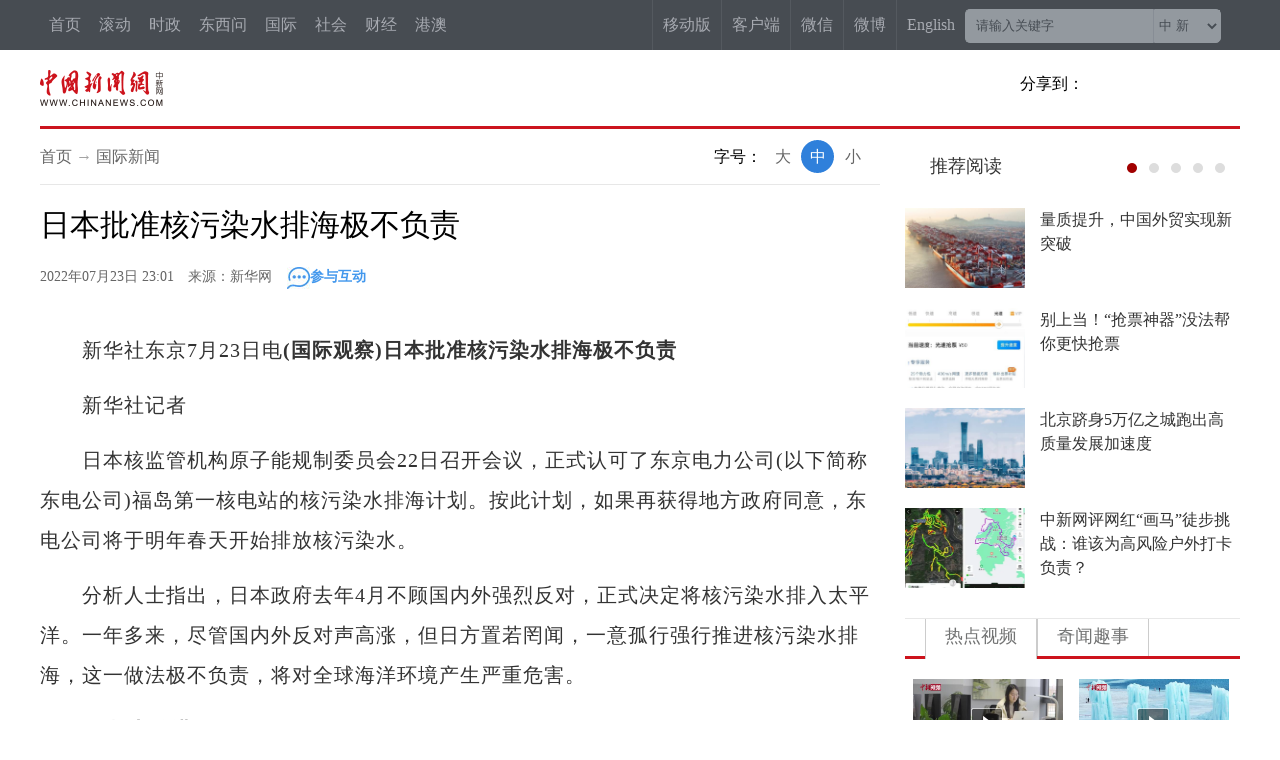

--- FILE ---
content_type: text/html
request_url: https://www.chinanews.com.cn/gj/2022/07-23/9810579.shtml
body_size: 19392
content:
<!DOCTYPE html>
<html lang="zh-CN">
<head>
    <meta charset="UTF-8"/>
        <!--[4,8,9810579] published at 2022-07-23 23:01:10 from #10 by system,designer:liuxin  maker:limin-->
    <meta name="author" content="chinanews" />
    <meta name="copyright" content="www.chinanews.com.cn,版权所有" />
    <meta name="keywords" content="核污染,日本政府,东电,福岛,海中" />
    <meta name="description" content="日本全国渔业协会联合会日前在东京召开大会，一致通过“重申坚决反对福岛核污染水排放入海立场”的特别决议。中国外交部22日重申，福岛核污染水处置关乎全球海洋环境和环太平洋国家公众健康，绝不是日本一家的私事。" />
    <META http-equiv="X-UA-Compatible" content="IE=edge" />

    <base target="_blank"/>
    <title>日本批准核污染水排海极不负责-中新网</title>
    <!--pc和手机适配代码开始-->
<script>	
newwapurl="wap/detail/zw";
isForApp="n";
</script>

<script>
document.write('<scr'+'ipt src="/part/utf8pro/21/2020/1202/38zw_utf8.js?t='+new Date().getFullYear()+'_'+ new Date().getMonth()+'"></scr'+'ipt>');
</script>
<!--pc和手机适配代码结束-->
    <link href="/m/part/cns_public/101/main.css?v=1.0" rel="stylesheet" type="text/css" />
    <link rel="stylesheet" href="/test/fabu/2019-05-20/1293/share.min.css">
    <link rel="stylesheet" type="text/css" href="//i6.chinanews.com.cn/js/sou/jquery.autocomplete.css"/>

<meta http-equiv="X-UA-Compatible" content="IE=EmulateIE7" />
</head>
<body>
    <!--表情字段开始-->
    <input id="newsid" type="hidden"  name="newsid"  value="4_8_9810579"/>
    <input id="newsurl" type="hidden" name="newsurl" value="/gj/2022/07-23/9810579.shtml"/>
    <input id="newsdate" type="hidden" name="newsdate" value="2022-07-23"/>
    <input id="newstime" name="newstime" type="hidden" value="23:01:09"/>
    <input id="newstitle" name="newstitle" type="hidden" value='日本批准核污染水排海极不负责'/>
    <input id="newstype" name="newstype" type="hidden" value='gj'/>
    <input id="moodtotal" name="moodtotal" type="hidden" value='0'/>
    <input id="bbstotal" name="bbstotal" type="hidden" value='0'/>
    <input id="creator" name="creator" type="hidden" value='fangjialiang' />
    <input id="editorname" name ="editorname" type="hidden" value='房家梁' />
    <!--表情字段结束-->
    <!--top nav and search start-->
    <div class="clear"></div>
<!--nav-->
<div id="navbar">
<div class="left">
<div class="topnav1">
 <a href="/">首页</a>
 <a href="/scroll-news/news1.html">滚动</a>
 <a href="/china/">时政</a>
 <a href="/dxw/">东西问</a>
 <a href="/world/">国际</a>
 <a href="/society/">社会</a>
  <a href="/finance/" >财经</a>
  <a href="//channel.chinanews.com/u/dwq-ga.shtml">港澳</a>

   <div class="more">
<div class="topnav2">
<a href="//channel.chinanews.com/cns/cl/cj-fortune.shtml">金融</a>
<a href="//channel.chinanews.com/u/gn-la.shtml" >台湾</a>
<a href="/huaren/">华人</a>
<a href="/wy/">文娱</a>
<a href="/sports/index.shtml">体育</a>
<a href="//www.ecns.cn/">English</a>
<a href="//www.chinaqw.com/">侨网</a>
<a href="/shipin/">视频</a>
   <a href="//www.jwview.com/">经纬</a>
<a href="/gsztc/">国是</a>
<a href="/photo/">图片</a>
 <a href="/live.shtml">直播</a>
 <a href="/theory/">理论</a>
<a href="/life/">生活</a>
  <a href="//channel.chinanews.com/cns/cl/cj-auto.shtml">汽车</a>
<a href="/allspecial/index.shtml">专题</a>
 <a href="//m.chinanews.com/">新媒体</a>

</div>
   </div>
</div>
  <div class="clear"></div>
</div>
<!--搜索及右侧导航-->
<div class="right">
        <div class="searchinput right nav-title">
            <input type="text" value="请输入关键字" onClick="this.value='',this.style.color='#000'" name="q" id="q"  class="search_input" onKeyDown="return quickQueryCust(event)">
            <div class="search_listbox"> 
                <div class="dii7" id="id7">
                    <div  class="select_border">
                        <div class="select_container">
                            <select id="s0" name="s0"  class="selectnews"> 
                                <option value="cns">中 新</option> 
                                <option value="baidu">百 度</option> 
                            </select> 
                        </div>
                    </div>
                </div>      
            </div>
            <a  class="search_a" onClick="submitFun()"></a>
            <div class="clear"></div>
        </div>
        <div class="navright">
            <a href="/m/home/" class="nav-title">移动版</a>
            <a href="/app/chinanews/index.shtml" class="nav-title">客户端</a>
            <a href="/cns2012.shtml" class="nav-title">微信</a>          
            <div class="nav-title weibo">微博
                <div id="navshow_div">
                    <ul class="index-nav-select-list clearfix">
                        <li><a href="http://weibo.com/chinanewsv"><span>中新网<em >新浪</em>法人微博</span></a></li>             
                        <li><a href="http://weibo.com/u/3604378011"><span>中新社<em >新浪</em>法人微博</span></a></li>
                    </ul>
                </div>
            </div>
            <a class="nav-title" href="http://www.ecns.cn/">English</a>  
        </div>
    </div>
    <div class="clear"></div>
</div>
    <!--top nav and search end-->
    <div class="komg6" style="height:50px;"></div>
    <!--logo上方顶通（1200*100）广告start-->
    <div class="divnew" id="dingtong" style="margin-bottom:0;">

<!--<meta name="chinanews_site_verification" content="f1a5b7962334b0a760bdf8c8ea7c8d74"/>-->
<!--4,175,628 published at 2025-10-01 10:47:39 by 947--></div>
    <!--logo上方顶通（1200*100）广告end-->

    <div class="divnew background-whtie" id="qizhi_div1200" >
        <div id="logo" style="margin-top:20px;"><a href="/"><img src="/fileftp/2020/03/2020-03-11/U719P4T47D46411F24532DT20200311090628.png" width="123" alt="中国新闻网"></a></div>
       <div id="share-2" class="share" style="margin-top:15px;margin-bottom:0;">分享到：</div>
        <!--<div class="" id="ldrnav">
            <div id="nav"><a href="/">首页</a> → <a href="/china.shtml">国内新闻</a> </div>
            <div class="right">
              <div id="share-4" class="share">分享到：</div>
              <div id="zihao" >
                <div>字号：</div>
                <a javascript:void(0);  id="txt_x1">小</a> <a  javascript:void(0); id="txt_z1" class="on">中</a> <a javascript:void(0);  id="txt_d1">大</a> </div>
        <div class="clear"></div>
        </div>
        </div>-->
        <div class="clear"></div>
        <div class="linered"></div>
    </div>
<!--旗帜广告end-->
<!--nav_start-->

<div id="second-title">
<div class="divnew">
    <div id="logo" style="margin-top:11px;height:40px;"><a href="/"><img src="/fileftp/2020/03/2020-03-11/U719P4T47D46411F24532DT20200311090628.png" width="124" alt="中国新闻网"></a></div>
        <div class="left">          
            <h1>
              日本批准核污染水排海极不负责
            </h1>
        </div>
      <div id="share-3" class="share">分享到：</div>
    </div>
    <div class="clear"></div>
</div>

<div id="con">
  <div class="con_left">
        <div id="nav_div">
            <div id="nav"><a href="/">首页</a> → <a href="/world.shtml">国际新闻</a> </div>
            <div class="right">
                <div id="zihao" style="border-right:none;">
                    <div>字号：</div>
                    <a javascript:void(0);  id="txt_x">小</a> <a  javascript:void(0); id="txt_z" class="on">中</a> <a javascript:void(0);  id="txt_d">大</a> 
                </div>
                <div class="clear"></div>
            </div>
        </div>
	  <div class="content" id="cont_1_1_2">
      <!--页眉（840*60） start-->
      <div id="ad_ym">
</div>
      <!--页眉（840*60） end-->
      <h1 style="display:block; position:relative; clear:both">日本批准核污染水排海极不负责</h1>
      <div id="BaiduSpider" style="display:none">
          <span id="pubtime_baidu">2022-07-23 23:01:09</span>
          <span id="source_baidu">来源：<a href="http://www.news.cn/2022-07/23/c_1128858154.htm" target="_blank">新华网</a></span>
          <span id="author_baidu">作者：房家梁</span>
          <span id="editor_baidu">责任编辑：房家梁</span>
      </div>
      <div class="left-time" style="clear:both;">
        <div class="left-t">2022年07月23日 23:01　来源：新华网<a href="#zw_cyhd" target="_self"><img src="/fileftp/2019/08/2019-08-19/U719P4T47D44991F24534DT20190819170959.jpg" alt="参与互动"/>参与互动</a></div>
      </div>
      <!--图片搜索/视频搜索start-->
	    <div id="tupian_div"><!--视频搜索start--><!--视频搜索end--></div>
      <!--图片搜索/视频搜索end-->
      <!--图片start-->

      <!--图片end-->
      <!--正文start-->
      <div class="left_zw"> <p>　　新华社东京7月23日电<strong>(国际观察)日本批准核污染水排海极不负责</strong></p><p>　　新华社记者</p><p>　　日本核监管机构原子能规制委员会22日召开会议，正式认可了东京电力公司(以下简称东电公司)福岛第一核电站的核污染水排海计划。按此计划，如果再获得地方政府同意，东电公司将于明年春天开始排放核污染水。</p><p>　　分析人士指出，日本政府去年4月不顾国内外强烈反对，正式决定将核污染水排入太平洋。一年多来，尽管国内外反对声高涨，但日方置若罔闻，一意孤行强行推进核污染水排海，这一做法极不负责，将对全球海洋环境产生严重危害。<table border=0 cellspacing=0 cellpadding=0 align=left class="adInContent"><tr><td><!--画中画广告start--><a href="https://mp.weixin.qq.com/s/_0QeyHb9CjC1GzslqmF2PQ?scene=1" target="_blank"><img src="/ad2008/U435P4T175D633F27513DT20260120090148.jpg" width="370" height="280"/></a>

<!--<meta name="chinanews_site_verification" content="101f7124f81e0aa0b5ebf7cc5b14602f"/>-->
<!--4,175,633 published at 2026-01-20 09:01:48 by 435--><!--画中画广告end--></td></tr></table></p><p>　　<strong>极力推进</strong></p><p>　　今年4月，日本原子能规制委员会无视国内国际的反对和质疑，“大致同意”东电公司的排放计划，形成“审查书”草案。该委员会5月对“审查书”草案进行确认后称草案“没有问题”，进入公开征集意见环节。</p><p>　　据报道，公开征集到的1200多份意见中有670份是技术层面的意见，其中包括对核污染水浓度测定和设备抗震方面的担心等。尽管如此，原子能规制委员会22日对征集到的意见进行讨论后仍表示东电公司的应对“妥当”，对其核污染水排海计划予以认可。</p><p>　　2011年3月福岛核事故发生后，为持续冷却堆芯熔毁的核反应堆，产生了大量核污染水。东电公司在福岛第一核电站准备了约1000个储存核污染水的储水罐。随着储水罐可用容量越来越少，日本政府去年4月召开内阁会议，正式决定将这些核污染水过滤并稀释后排入大海。</p><p>　　分析人士指出，虽然排放计划名义上是东电公司制定的，但实际上这一计划离开日本政府的参与和支持是无法完成的。</p><p>　　据日本媒体报道，除了推动排放计划审批外，日方还在加紧推进排海管道建设。今年4月底，东电公司启动核污染水排放海底隧道排水口的施工，目标是2023年4月完成相关工程。</p><p>　　<strong>信口雌黄</strong></p><p>　　各方目前普遍关切日本排放核污染水将对海洋环境和太平洋沿岸国家民众健康等造成的影响，同时就核污染水排海方案的正当性、日方数据的可靠性、净化装置的有效性、环境影响的可控性等方面提出疑问。国际原子能机构总干事格罗西去年在接受采访时指出，日本向太平洋排放的核废水不应对环境造成损害。</p><p>　　国际原子能机构成立技术工作组两次赴日实地考察评估，迄今未就日方的排海方案得出结论性意见，同时还提出诸多澄清要求和改进意见。中国和俄罗斯向日方提出了联合技术问题单，也仍未得到日方反馈。前不久，太平洋岛国论坛领导人会议和外长会议也就相关问题表达了严重关切。</p><p>　　对此，日方不仅刻意回避这些疑问，还信口雌黄，极力掩饰淡化危害。日方声称，福岛核污染水在排放入海之前，要经过“多核素去除设备”(ALPS)过滤，去除60多种放射性物质。该设备难以去除的氚，将被稀释到远低于日本国家标准的浓度后排入海中。日方还混淆概念，将核污染水与废水混为一谈，称全世界核电站排放的废水都含有氚，稀释后排放入海是安全的。</p><p>　　实际上，福岛核污染水并非核电站正常运营过程中排放的含氚废水，其中所含放射性物质成分极其复杂，能否有效清除令人怀疑。鉴于日本政府和东电公司在福岛核事故处理方面有多次不诚实记录，他们的说辞难以让人信服。</p><p>　　日本媒体曾查出福岛核污染水中除氚以外还有多种放射性物质超标，东电公司也承认，经ALPS处理的核污染水有70%以上不符合排放标准，需要再次过滤。</p><p>　　<strong>强烈反对</strong></p><p>　　对于日方的核污染水排海计划，日本国内和国际社会一直都有大量质疑反对之声。日原子能规制委员会22日的表态再次引发严重关切，各方敦促日方撤销将核污染水排海的错误决定。</p><p>　　来自东京、千叶和福岛等地的民众当日举行抗议活动。参与活动的民众表示，原子能规制委员会的决定关系福岛未来、关系海洋环境，但如此重要的决定竟然没有充分告知日本民众就仓促决定，十分不负责任。还有民众表示，坚决反对将核污染水排放入海，日本不能再污染海洋、污染地球了。</p><p>　　日本全国渔业协会联合会日前在东京召开大会，一致通过“重申坚决反对福岛核污染水排放入海立场”的特别决议。这是该团体第三次通过决议反对福岛核污染水排海。</p><p>　　日方不负责任的做法引发邻国强烈反对。韩国政府22日表示，对日方核监管机构批准排污入海的做法感到忧虑，并将采取应对措施。同时，韩国还将就此加强与国际原子能机构合作，加强对国内海洋环境辐射的检测工作。</p><p>　　中国外交部22日重申，福岛核污染水处置关乎全球海洋环境和环太平洋国家公众健康，绝不是日本一家的私事。中方再次敦促日方，切实履行应尽的国际义务，以科学、公开、透明、安全的方式处置核污染水，停止强推排海方案。中国外交部强调，在与利益攸关方和相关国际机构充分协商并达成一致之前，日方不得擅自启动核污染水排海。如果日方执意将自身私利凌驾于国际公共利益之上，执意要迈出危险的一步，必将为自己不负责任的行为付出代价，留下历史污点。<div class="adEditor"><!--编辑姓名start--><div class="left_name right"> <span>【编辑:房家梁】 </span></div><!--编辑姓名end--></div><div id="function_code_page"></div>
      </div> 
      <div class="clear"></div>
      <!--</div>-->
      <!--正文end-->
      <!--channel start-->
      <div class='channel'><a href="/world/index.shtml">更多精彩内容请进入国际频道</a></div>
      <!--channel end-->
      <!--app客户端入口开始
      #include virtual="/ad2008/638.html"
      app客户端入口结束-->
	    <!--头部固定导航结束位置 start-->
      <div class="div840" style="width:600px; margin:0 auto">
        <div id="secondend"></div>
        <div class="clear"></div>
      </div>
      <!--头部固定导航结束位置 end-->
      <!--相关新闻开始start-->

      <!--相关新闻结束end-->
      <!--新闻精选上方广告start-->
      <div class="ad_recommended_top">
      

      </div>
      <!--新闻精选上方广告start-->
      <!--频道新闻精选开始-->
      <div class="div840 border-top-solid1 margin-top20" id="jxxw">
      <div>
        <h4 class='newsRecommendTitle'>国际新闻精选：</h4>
        <ul class="news_list_ul" id="changelist">
          <!--[4,574,2] published at 2026-01-21 22:52:24 from #10 by system -->                <li><div class="bigpic_list"><div class="intermoren_box"><div class="intermoren_left"><a href="//www.chinanews.com.cn/gj/2026/01-21/10555913.shtml" target="_blank"><img src="/gj/2026/01-21/U1047P4T8D10555913F19930DT20260121103511.jpg"></a></div><div class="intermoren_right">
		<div class="news_title"><em><a href="//www.chinanews.com.cn/gj/2026/01-21/10555913.shtml" target="_blank">法国南部部分地区因极端暴雨面临严重洪涝灾害</a></em></div>
		<div class="news_source"><div class="left">2026年01月21日 10:33:19</div></div></div></div></div></li>
                <li><div class="bigpic_list"><div class="intermoren_box"><div class="intermoren_left"><a href="//www.chinanews.com.cn/gj/2026/01-21/10555809.shtml" target="_blank"><img src="/gj/2026/01-21/U1047P4T8D10555809F19930DT20260121102737.jpg"></a></div><div class="intermoren_right">
		<div class="news_title"><em><a href="//www.chinanews.com.cn/gj/2026/01-21/10555809.shtml" target="_blank">联合国秘书长强烈谴责以色列拆除近东救济工程处办公地</a></em></div>
		<div class="news_source"><div class="left">2026年01月21日 10:27:30</div></div></div></div></div></li>
                <li><div class="bigpic_list"><div class="intermoren_box"><div class="intermoren_left"><a href="//www.chinanews.com.cn/gj/2026/01-20/10555338.shtml" target="_blank"><img src="/gj/2026/01-20/U1090P4T8D10555338F19930DT20260120140103.jpg"></a></div><div class="intermoren_right">
		<div class="news_title"><em><a href="//www.chinanews.com.cn/gj/2026/01-20/10555338.shtml" target="_blank">金正恩罢免朝鲜内阁副总理杨胜虎</a></em></div>
		<div class="news_source"><div class="left">2026年01月20日 14:00:57</div></div></div></div></div></li>
                <li><div class="bigpic_list"><div class="intermoren_box"><div class="intermoren_left"><a href="//www.chinanews.com.cn/gj/2026/01-20/10555066.shtml" target="_blank"><img src="/gj/2026/01-20/U1090P4T8D10555066F19930DT20260120080258.jpg"></a></div><div class="intermoren_right">
		<div class="news_title"><em><a href="//www.chinanews.com.cn/gj/2026/01-20/10555066.shtml" target="_blank">特朗普：将“百分之百”兑现加征关税的威胁</a></em></div>
		<div class="news_source"><div class="left">2026年01月20日 08:02:58</div></div></div></div></div></li>
                <li><div class="bigpic_list"><div class="intermoren_box"><div class="intermoren_left"><a href="//www.chinanews.com.cn/gj/2026/01-20/10555056.shtml" target="_blank"><img src="/gj/2026/01-20/U1090P4T8D10555056F19930DT20260120073600.jpg"></a></div><div class="intermoren_right">
		<div class="news_title"><em><a href="//www.chinanews.com.cn/gj/2026/01-20/10555056.shtml" target="_blank">丹麦增派驻军之际，美国宣布向格陵兰岛基地派遣军机</a></em></div>
		<div class="news_source"><div class="left">2026年01月20日 07:36:00</div></div></div></div></div></li>
                <li><div class="bigpic_list"><div class="intermoren_box"><div class="intermoren_left"><a href="//www.chinanews.com.cn/gj/2026/01-16/10553271.shtml" target="_blank"><img src="/gj/2026/01-16/U873P4T8D10553271F19930DT20260116164604.jpg"></a></div><div class="intermoren_right">
		<div class="news_title"><em><a href="//www.chinanews.com.cn/gj/2026/01-16/10553271.shtml" target="_blank">涉妨害执行拘留案一审被判5年，尹锡悦方称将提起上诉</a></em></div>
		<div class="news_source"><div class="left">2026年01月16日 16:46:04</div></div></div></div></div></li>
                <li><div class="bigpic_list"><div class="intermoren_box"><div class="intermoren_left"><a href="//www.chinanews.com.cn/gj/2026/01-16/10553180.shtml" target="_blank"><img src="/gj/2026/01-16/U873P4T8D10553180F19930DT20260116153211.jpg"></a></div><div class="intermoren_right">
		<div class="news_title"><em><a href="//www.chinanews.com.cn/gj/2026/01-16/10553180.shtml" target="_blank">民调称多数美民众反对美国试图控制格陵兰岛或干预他国</a></em></div>
		<div class="news_source"><div class="left">2026年01月16日 15:39:45</div></div></div></div></div></li>
                <li><div class="bigpic_list"><div class="intermoren_box"><div class="intermoren_left"><a href="//www.chinanews.com.cn/gj/2026/01-16/10552905.shtml" target="_blank"><img src="/gj/2026/01-16/U873P4T8D10552905F19930DT20260116100128.jpg"></a></div><div class="intermoren_right">
		<div class="news_title"><em><a href="//www.chinanews.com.cn/gj/2026/01-16/10552905.shtml" target="_blank">白宫称继续就获得格陵兰岛进行技术性会谈 丹麦反驳</a></em></div>
		<div class="news_source"><div class="left">2026年01月16日 10:27:34</div></div></div></div></div></li>
                <li><div class="bigpic_list"><div class="intermoren_box"><div class="intermoren_left"><a href="//www.chinanews.com.cn/gj/2026/01-16/10552782.shtml" target="_blank"><img src="/gj/2026/01-16/U1047P4T8D10552782F19930DT20260116070833.jpeg"></a></div><div class="intermoren_right">
		<div class="news_title"><em><a href="//www.chinanews.com.cn/gj/2026/01-16/10552782.shtml" target="_blank">外媒：美国在加勒比海扣押又一艘油轮</a></em></div>
		<div class="news_source"><div class="left">2026年01月16日 07:08:33</div></div></div></div></div></li>
                <li><div class="bigpic_list"><div class="intermoren_box"><div class="intermoren_left"><a href="//www.chinanews.com.cn/gj/2026/01-15/10552168.shtml" target="_blank"><img src="/gj/2026/01-15/U1090P4T8D10552168F19930DT20260115103143.jpg"></a></div><div class="intermoren_right">
		<div class="news_title"><em><a href="//www.chinanews.com.cn/gj/2026/01-15/10552168.shtml" target="_blank">哥伦比亚总统：将于2月赴美与特朗普会面</a></em></div>
		<div class="news_source"><div class="left">2026年01月15日 11:04:59</div></div></div></div></div></li>

<!--<meta name="chinanews_site_verification" content="cd53fa0ecacdc2518ddc7dee378363e1"/>-->
<!--4,574,2 published at 2026-01-21 22:52:24 by 0-->
        </ul>
          <div class="page_bar_bg"><a><span class="page_bar"></span></a></div></div>
      </div>

        <div class="clear"></div>
        <!--[4,322,107] published at 2019-04-08 23:14:51 from #10 by 赵谦--> 
<!--360笑话频道合作s-->
        <div class="right_pha1 TabContent" id="sh_qihoo_xiaohua"></div>
<script charset="UTF-8">
  //取360的JSONP数据并显示

   var reg2 = /f=360/;
		 var reg2_qihoo= /qihoo.com/;
		 var reg2_360=/360.cn/;
		 var reg2_so=/so.com/;
		 //alert(document.referrer); 
	     if(reg2.test(document.location.href) || reg2_qihoo.test(document.referrer) || reg2_360.test(document.referrer) || reg2_so.test(document.referrer) ){	

			$(document).ready(function(){

    $.ajax({ 
               url:"http://xiaohua.hao.360.cn/index/showjokes?callback=chinanews&date=20140520&limit=4&w=200&h=100", 
                type: "GET", 
               dataType: "jsonp", 
                 async: false, 
                 jsonp: "callback",
                 jsonpCallback:"chinanews",
                 success: function(json){ 
				              var newsTemplate=''
                              if(json != null){
                              //title    img  url createAt
                               for(var i=0;i<json.length;i++){
                  				  //console.log(json[i]);
                                        newsTemplate =newsTemplate + '<li style="width:156px;float:left">' +
	                                '<a href="'+json[i].url+'" target="_blank" title="'+json[i].title+'">' +
	                                '    <img src="'+json[i].img+'"></a></br>' +
	                                '    <a href="'+json[i].url+'" target="_blank" title="'+json[i].title+'">'+json[i].title+'</a></li>';                                         
                                    }
                                    $('#sh_qihoo_xiaohua').html(newsTemplate);

                              } 

                 }, 
                 error: function(){ 
                    //console.log("AJAX fail"); 
                 } 
             }); 
         });
		 }

	</script> <div class="clear"></div>
    <!--360笑话频道合作e-->
    </div>
      <!--频道新闻精选结束-->
      <!--换一批 下方按钮 （840*X）start-->
      <div id="ad_left_wm" >
        

      </div>
      <!--换一批 下方按钮 （840*X）end-->
      <!--互动区start-->
	  <div style="clear:both"></div>
      <div class="div840 margin-top20">
        <div id="zw_cyhd"></div><div>
<div id="SOHUCS" sid="9810579"></div>
<script charset="utf-8" type="text/javascript" src="//cy-cdn.kuaizhan.com/upload/changyan.js" ></script>
<script type="text/javascript">
var _config = { categoryId : 'gj'};
window.changyan.api.config({
appid: 'cyqE875ep',
conf: 'prod_5d616dd38211ebb5d6ec52986674b6e4'
});
</script>

</div>
      </div>
      <!--互动区end-->
      <div class="border-bottom-1" style="height:1px;"></div>
      <div class="blank0"></div>
      <!--参与互动 下方按钮 （840*X）start-->
      <div id="ad_left_jj1" >
</div>
      <!--参与互动 下方按钮 （840*X）end-->
  </div>
  <!--右侧内容start-->
  <div class="con_right" style="margin-top:15px;">
    <!-- 推荐阅读 上方按钮 （335*X） start-->
    <div id="ad_right_fc1">

<!--<meta name="chinanews_site_verification" content="4ba8384e09960093d204cbc1fc042dc2"/>-->
<!--4,175,640 published at 2025-11-25 09:45:16 by 947--></div>
    <!-- 推荐阅读 上方按钮 （335*X） end-->
    <!--推荐阅读start-->
    <div class="right_lm">
      <div class="right_lm_bt"> <a href="/news/tjyd/more_1.shtml"><span>推荐阅读</span></a></div>
      <div class="right_lm_ad" id="ad_right_lm"></div>
      <div class="clear"></div>
    </div>
    <div id="ydtj">
      <div id="flash">
          <div id="prev"></div>
          <div id="next"></div>
          <ul id="play">
              <li style="display:block">        <div class="ydtj_div">
        <a href="/cj/2026/01-21/10556493.shtml">
        <div class="left"><img src="https://image.chinanews.com/cspimp/2026/01-21/fdd32b78-5f88-4af6-b7fa-545439791cd9.JPG" /></div>
        <div class="right"><p>量质提升，中国外贸实现新突破</p></div>
        </a>
        <div class="clear"></div>
        </div>
        <div class="ydtj_div">
        <a href="/cj/2026/01-21/10556495.shtml">
        <div class="left"><img src="https://image.chinanews.com/cspimp/2026/01-21/ad680c2b-680f-4a80-8ac0-53ee30e58bea.JPG" /></div>
        <div class="right"><p>别上当！“抢票神器”没法帮你更快抢票</p></div>
        </a>
        <div class="clear"></div>
        </div>
        <div class="ydtj_div">
        <a href="/cj/2026/01-21/10556489.shtml">
        <div class="left"><img src="https://image.chinanews.com/cspimp/2026/01-21/1ce58629-4d18-490f-b933-4d38d0a5018e.JPG" /></div>
        <div class="right"><p>北京跻身5万亿之城跑出高质量发展加速度</p></div>
        </a>
        <div class="clear"></div>
        </div>
        <div class="ydtj_div">
        <a href="/sh/2026/01-21/10556388.shtml">
        <div class="left"><img src="https://image.chinanews.com/cspimp/2026/01-21/95f67309-ae89-4b0c-ac66-9b133fdf6788.JPG" /></div>
        <div class="right"><p>中新网评网红“画马”徒步挑战：谁该为高风险户外打卡负责？</p></div>
        </a>
        <div class="clear"></div>
        </div>
</li><li class="display:none;">        <div class="ydtj_div">
        <a href="/cj/2026/01-21/10556287.shtml">
        <div class="left"><img src="https://image.chinanews.com/cspimp/2026/01-21/95b5ebcf-2bda-4ccb-8308-19a69df1548b.JPG" /></div>
        <div class="right"><p>中新网评：敢搞抽奖的品牌，别玩文字游戏</p></div>
        </a>
        <div class="clear"></div>
        </div>
        <div class="ydtj_div">
        <a href="/gj/2026/01-21/10556238.shtml">
        <div class="left"><img src="/gj/2026/01-21/U873P4T8D10556238F19930DT20260121160500.jpg" /></div>
        <div class="right"><p>治理失灵、社会撕裂、盟友关系重构，解构美式民主困境</p></div>
        </a>
        <div class="clear"></div>
        </div>
        <div class="ydtj_div">
        <a href="/cj/2026/01-21/10556054.shtml">
        <div class="left"><img src="https://image.chinanews.com/cspimp/2026/01-21/b2d33a96-8bd6-4899-90c0-7bf2170bfbb5.JPG" /></div>
        <div class="right"><p>地缘局势紧张加剧 美股下跌、国际金价飙升</p></div>
        </a>
        <div class="clear"></div>
        </div>
        <div class="ydtj_div">
        <a href="/cj/2026/01-21/10556045.shtml">
        <div class="left"><img src="http://i2.chinanews.com.cn/simg/ypt/2026/260121/57621294-fb6c-43a4-94e0-c53c0e795dce_700x1000_zsite_sl.jpg" /></div>
        <div class="right"><p>中国“个性年货”俏销 多元供给精准对接需求</p></div>
        </a>
        <div class="clear"></div>
        </div>
</li><li class="display:none;">        <div class="ydtj_div">
        <a href="/cj/2026/01-21/10556040.shtml">
        <div class="left"><img src="https://image.chinanews.com/cspimp/2026/01-20/eb5fee90-b408-48e7-907c-b9a74ac2c5c9.JPG" /></div>
        <div class="right"><p>董宇辉直播再引争议，主播带货也须带责</p></div>
        </a>
        <div class="clear"></div>
        </div>
        <div class="ydtj_div">
        <a href="/cj/2026/01-20/10555548.shtml">
        <div class="left"><img src="/cj/2026/01-20/U895P4T8D10555548F19930DT20260120180029.jpg" /></div>
        <div class="right"><p>特朗普：让美国淋浴再次伟大！？</p></div>
        </a>
        <div class="clear"></div>
        </div>
        <div class="ydtj_div">
        <a href="/cj/2026/01-20/10555543.shtml">
        <div class="left"><img src="https://image.chinanews.com/cspimp/2026/01-20/87a52ff7-fc1d-4e3a-a7e5-a23bb8a8ec8f.JPG" /></div>
        <div class="right"><p>2025年中国经济成绩单展现硬核实力</p></div>
        </a>
        <div class="clear"></div>
        </div>
        <div class="ydtj_div">
        <a href="/cj/2026/01-20/10555476.shtml">
        <div class="left"><img src="https://image.chinanews.com/cspimp/2026/01-20/cb2c53b9-f015-4dbd-b34e-2d7e8906c22b.JPG" /></div>
        <div class="right"><p>中国方案破解达沃斯时代之问</p></div>
        </a>
        <div class="clear"></div>
        </div>
</li><li class="display:none;">        <div class="ydtj_div">
        <a href="/ty/2026/01-20/10555327.shtml">
        <div class="left"><img src="https://image.chinanews.com/cspimp/2026/01-20/acb598ca-440e-4efd-89ed-66b37d84e418.JPG" /></div>
        <div class="right"><p>无缘美职篮全明星首发，詹姆斯21年纪录终结</p></div>
        </a>
        <div class="clear"></div>
        </div>
        <div class="ydtj_div">
        <a href="/gj/2026/01-20/10555310.shtml">
        <div class="left"><img src="https://image.chinanews.com/cspimp/2026/01-19/7997615a-ad6a-4ffc-8c62-898b5273bcb5.JPG" /></div>
        <div class="right"><p>俄罗斯高超音速导弹再次实战，西方为何难以招架？</p></div>
        </a>
        <div class="clear"></div>
        </div>
        <div class="ydtj_div">
        <a href="/cul/2026/01-20/10555246.shtml">
        <div class="left"><img src="/cul/2026/01-20/U1062P4T8D10555246F19930DT20260120113643.jpg" /></div>
        <div class="right"><p>今年大寒，为啥比“腊八”来得早？</p></div>
        </a>
        <div class="clear"></div>
        </div>
        <div class="ydtj_div">
        <a href="/sh/2026/01-20/10555173.shtml">
        <div class="left"><img src="/sh/2026/01-20/U1062P4T8D10555173F19930DT20260120102608.jpg" /></div>
        <div class="right"><p>多场“刨猪宴”临时取消，要流量不能简单靠“抄作业”</p></div>
        </a>
        <div class="clear"></div>
        </div>
</li><li class="display:none;">        <div class="ydtj_div">
        <a href="/gj/2026/01-20/10555146.shtml">
        <div class="left"><img src="/gj/2026/01-20/U1104P4T8D10555146F19930DT20260120094748.png" /></div>
        <div class="right"><p>夺岛之仇，关税之灾，欧美“友谊小船”翻了又翻</p></div>
        </a>
        <div class="clear"></div>
        </div>
        <div class="ydtj_div">
        <a href="/cul/2026/01-20/10555127.shtml">
        <div class="left"><img src="http://i2.chinanews.com.cn/simg/ypt/2026/260120/fd0f50f5-ff9f-4fe0-afbc-ce84d5be7194_700x1000_zsite_sl.jpg" /></div>
        <div class="right"><p>岁末大寒至 寒尽团圆时</p></div>
        </a>
        <div class="clear"></div>
        </div>
        <div class="ydtj_div">
        <a href="/gj/2026/01-20/10555138.shtml">
        <div class="left"><img src="/gj/2026/01-20/U1047P4T8D10555138F19930DT20260120094012.jpg" /></div>
        <div class="right"><p>特朗普2.0一周年，美国再次伟大了吗？</p></div>
        </a>
        <div class="clear"></div>
        </div>
        <div class="ydtj_div">
        <a href="/cj/2026/01-19/10554638.shtml">
        <div class="left"><img src="https://image.chinanews.com/cspimp/2026/01-15/4b550eb4-dbd6-4025-a0a3-a5269f936177.JPG" /></div>
        <div class="right"><p>AI驱动下，什么能力让工厂更获认可？</p></div>
        </a>
        <div class="clear"></div>
        </div>

<!--<meta name="chinanews_site_verification" content="10c52630dddcf5518470a60b19508ce6"/>-->
<!--4,322,118 published at 2026-01-21 23:11:17 by 0-->
          </ul>
          <ul id="button">
            <li><div style="background: #A10000;"></div></li>
            <li><div></div></li>
            <li><div></div></li>
            <li><div></div></li>
            <li><div></div></li>
          </ul>
      </div>
    </div>
    <div class="clear"></div>
    <!--推荐阅读end-->
    <!--热点视频上方（335*X）广告start-->
    

<!--<meta name="chinanews_site_verification" content="33758f515c2d044ea810317832ac5508"/>-->
<!--4,175,641 published at 2025-03-01 09:00:07 by 435-->  
    <!--热点视频上方广告end-->
    <!--热点视频上方（335*X）start-->        
    <div class="right_lm1" id="right_lm1">
      <div class="active" onMouseOver="menu_on(5,1,2);"  id="menu_5_1_2">
        <a href="/shipin/scroll/spjx/index.shtml">热点视频</a>
      </div>
      <div  onMouseOver="menu_on(5,2,2);"  id="menu_5_2_2">
        <span style="color: #727373;">奇闻趣事</span>
      </div>
    </div>
    <div id="zhengwenvideo">
        <div id="cont_5_1_2" >
            <div class="sp_tp">
                <li><a href="/cj/shipin/cns/2026/01-21/news1043202.shtml"><img class=whb src="https://poss-videocloud.cns.com.cn/oss/2026/01/21/chinanews/MEIZI_YUNSHI/uploadImage/697038b86649497cb88c2cae_small.jpg"/></a><p><a href="/cj/shipin/cns/2026/01-21/news1043202.shtml">直击中关村“一人公司”新生态</a></p><a href="/cj/shipin/cns/2026/01-21/news1043202.shtml" style="display:block" class="play"></a></li>
<li><a href="/sh/shipin/cns-d/2026/01-21/news1043196.shtml"><img class=whb src="https://poss-videocloud.cns.com.cn/oss/2026/01/21/chinanews/MEIZI_YUNSHI/uploadImage/697060616649497cb88c2dc0_small.jpg"/></a><p><a href="/sh/shipin/cns-d/2026/01-21/news1043196.shtml">新疆赛里木湖迎来旅游高峰 冰雪旅游持续升温</a></p><a href="/sh/shipin/cns-d/2026/01-21/news1043196.shtml" style="display:block" class="play"></a></li>
<li><a href="/sh/shipin/cns-d/2026/01-21/news1043191.shtml"><img class=whb src="https://poss-videocloud.cns.com.cn/oss/2026/01/21/chinanews/MEIZI_YUNSHI/uploadImage/696f922e6649497cb88c2bfc_small.jpg"/></a><p><a href="/sh/shipin/cns-d/2026/01-21/news1043191.shtml">哈尔滨冰雪大世界上演“冰火两重天”</a></p><a href="/sh/shipin/cns-d/2026/01-21/news1043191.shtml" style="display:block" class="play"></a></li>
<li><a href="/shipin/cns-d/2026/01-21/news1043190.shtml"><img class=whb src="https://poss-videocloud.cns.com.cn/oss/2026/01/21/chinanews/MEIZI_YUNSHI/uploadImage/697050d56649497cb88c2d80_small.jpg"/></a><p><a href="/shipin/cns-d/2026/01-21/news1043190.shtml">浙江迎大范围降雪 水墨江南展新韵</a></p><a href="/shipin/cns-d/2026/01-21/news1043190.shtml" style="display:block" class="play"></a></li>
<li><a href="/sh/shipin/2026/01-21/news1043132.shtml"><img class=whb src="https://image.chinanews.com/cspimp/2026/01-21/3865990b-e464-4052-b0aa-37f0e208998c_small.JPG"/></a><p><a href="/sh/shipin/2026/01-21/news1043132.shtml">驴友雪天登野山被困 无人机定位将其救出</a></p><a href="/sh/shipin/2026/01-21/news1043132.shtml" style="display:block" class="play"></a></li>
<li><a href="/sh/shipin/cns-d/2026/01-20/news1043037.shtml"><img class=whb src="https://poss-videocloud.cns.com.cn/oss/2026/01/20/chinanews/MEIZI_YUNSHI/uploadImage/696e6acc6649497cb88c276a_small.jpg"/></a><p><a href="/sh/shipin/cns-d/2026/01-20/news1043037.shtml">“水墨画”与落羽杉走红网络</a></p><a href="/sh/shipin/cns-d/2026/01-20/news1043037.shtml" style="display:block" class="play"></a></li>
<li><a href="/sh/shipin/cns-d/2026/01-20/news1043036.shtml"><img class=whb src="https://poss-videocloud.cns.com.cn/oss/2026/01/20/chinanews/MEIZI_YUNSHI/uploadImage/696f056c6649497cb88c286e_small.jpg"/></a><p><a href="/sh/shipin/cns-d/2026/01-20/news1043036.shtml">西安护城河历史性实现地上整体贯通</a></p><a href="/sh/shipin/cns-d/2026/01-20/news1043036.shtml" style="display:block" class="play"></a></li>
<li><a href="/shipin/cns/2026/01-20/news1043027.shtml"><img class=whb src="https://poss-videocloud.cns.com.cn/oss/2026/01/20/chinanews/MEIZI_YUNSHI/uploadImage/69609f409380ee2201b7a76c_small.jpg"/></a><p><a href="/shipin/cns/2026/01-20/news1043027.shtml">“以油养肤”翻车！专家提醒盲目跟风可能适得其反</a></p><a href="/shipin/cns/2026/01-20/news1043027.shtml" style="display:block" class="play"></a></li>

<!--<meta name="chinanews_site_verification" content="e7d0ecb5431142bc51163f2d6eae560b"/>-->
<!--4,322,120 published at 2026-01-21 23:11:19 by 0-->
                <div class="clear"></div>
            </div>
        </div>
        <div id="cont_5_2_2"  style="display:none">
            <div class="sp_tp">
                <li><a href="/sh/shipin/cns-d/2026/01-21/news1043189.shtml"><img class=whb src="https://poss-videocloud.cns.com.cn/oss/2026/01/21/chinanews/MEIZI_YUNSHI/uploadImage/6970635d6649497cb88c2dcd_small.jpg"/></a><p><a href="/sh/shipin/cns-d/2026/01-21/news1043189.shtml">内蒙古6岁女孩策马比赛狂奔10公里</a></p><a href="/sh/shipin/cns-d/2026/01-21/news1043189.shtml" style="display:block" class="play"></a></li>
<li><a href="/shipin/2026/01-21/news1043158.shtml"><img class=whb src="https://image.chinanews.com/cspimp/2026/01-21/41900340-51b6-4111-824a-6a0d5b6bd6c0_small.JPG"/></a><p><a href="/shipin/2026/01-21/news1043158.shtml">沈阳：寒潮裹城 市民泼水成“气”</a></p><a href="/shipin/2026/01-21/news1043158.shtml" style="display:block" class="play"></a></li>
<li><a href="/shipin/2026/01-20/news1043033.shtml"><img class=whb src="https://image.chinanews.com/cspimp/2026/01-20/0b3fe185-b331-48a7-a4e0-9d657af49b60_small.JPG"/></a><p><a href="/shipin/2026/01-20/news1043033.shtml">5岁女孩街头对诗10分钟不卡壳</a></p><a href="/shipin/2026/01-20/news1043033.shtml" style="display:block" class="play"></a></li>
<li><a href="/sh/shipin/2026/01-20/news1043029.shtml"><img class=whb src="https://image.chinanews.com/globsme/2026/01-20/460c3dd1-5d0f-491a-be94-33bbf1d4f36e_small.JPG"/></a><p><a href="/sh/shipin/2026/01-20/news1043029.shtml">实拍大熊猫雪中撒欢打滚</a></p><a href="/sh/shipin/2026/01-20/news1043029.shtml" style="display:block" class="play"></a></li>
<li><a href="/shipin/2026/01-20/news1042967.shtml"><img class=whb src="https://image.chinanews.com/cspimp/2026/01-20/f88696fc-e50b-40f4-9f5c-cf16320bdafe_small.JPG"/></a><p><a href="/shipin/2026/01-20/news1042967.shtml">海外年轻人为何流行“变成中国人”？</a></p><a href="/shipin/2026/01-20/news1042967.shtml" style="display:block" class="play"></a></li>
<li><a href="/shipin/cns-d/2026/01-19/news1042852.shtml"><img class=whb src="https://poss-videocloud.cns.com.cn/oss/2026/01/19/chinanews/MEIZI_YUNSHI/uploadImage/696da8866649497cb88c240f_small.jpg"/></a><p><a href="/shipin/cns-d/2026/01-19/news1042852.shtml">湖北应城龙池山庄年货节上 机器狗和真狗“打架”</a></p><a href="/shipin/cns-d/2026/01-19/news1042852.shtml" style="display:block" class="play"></a></li>
<li><a href="/shipin/2026/01-19/news1042823.shtml"><img class=whb src="https://image.chinanews.com/batch-admin/2026/01-19/3ca6e450-84dc-4bdf-a67f-b98e3bd7adab.JPG"/></a><p><a href="/shipin/2026/01-19/news1042823.shtml">越来越多野生动物“爱上”都市生活</a></p><a href="/shipin/2026/01-19/news1042823.shtml" style="display:block" class="play"></a></li>
<li><a href="/shipin/cns-d/2026/01-19/news1042822.shtml"><img class=whb src="https://poss-videocloud.cns.com.cn/oss/2026/01/19/chinanews/MEIZI_YUNSHI/uploadImage/696d83236649497cb88c233b_small.jpg"/></a><p><a href="/shipin/cns-d/2026/01-19/news1042822.shtml">游客坐马拉爬犁勇闯东北“天然冰箱”</a></p><a href="/shipin/cns-d/2026/01-19/news1042822.shtml" style="display:block" class="play"></a></li>

<!--<meta name="chinanews_site_verification" content="a7298cef776a460009166fbd318e1019"/>-->
<!--4,322,121 published at 2026-01-21 23:11:20 by 0-->
                <div class="clear"></div>
            </div>
        </div>
    </div>
    <!--热点视频end-->
    <!--精彩直播 上方按钮 （335*X）广告 start-->
    
  
    <!--精彩直播 上方按钮 （335*X）广告 end-->
    <!--直播start-->
    <div class="right_lm">
      <div class="right_lm_bt"> <a href="/live.shtml"><span>精彩直播</span></a></div>
      <div class="right_lm_ad" id="ad_right_lm"></div>
      <div class="clear"></div>
    </div>   
    <ul id="ydtj" class="zb_recommended">
      <li>
            <div class="left">
                <div class="video"></div>
                <a href="/shipin/spfts/20260121/6335.shtml"><img src="/shipin/spfts/20260121/U1028P4T309D6335F23915DT20260121132649.jpg"></a>
            </div>
            <div class="right">
                <div class="ydtj_title">
                    <a href="/shipin/spfts/20260121/6335.shtml" target="_blank">日本遗孤讲述中国养父母的人间大爱</a></div>
            </div>
        </li>
<li>
            <div class="left">
                <div class="video"></div>
                <a href="/shipin/spfts/20260121/6334.shtml"><img src="/shipin/spfts/20260121/U1028P4T309D6334F23915DT20260121105636.jpg"></a>
            </div>
            <div class="right">
                <div class="ydtj_title">
                    <a href="/shipin/spfts/20260121/6334.shtml" target="_blank">行走美丽画卷｜外国留学生长春解锁“冰雪世界”</a></div>
            </div>
        </li>
<li>
            <div class="left">
                <div class="video"></div>
                <a href="/shipin/spfts/20260120/6333.shtml"><img src="/shipin/spfts/20260120/U1028P4T309D6333F23915DT20260121101752.jpg"></a>
            </div>
            <div class="right">
                <div class="ydtj_title">
                    <a href="/shipin/spfts/20260120/6333.shtml" target="_blank">国新办就2025年工业和信息化发展成效举行新闻发布会</a></div>
            </div>
        </li>

<!--<meta name="chinanews_site_verification" content="811b80873603afb5f895921c1490173d"/>-->
<!--4,322,122 published at 2026-01-21 23:11:22 by 0-->
    </ul>
    <!--直播end-->
    <div class="clear"></div>
    <!--热门图片 上方按钮 （335*X）start-->
    

    <!--热门图片 上方按钮 （335*X）end-->
    <!--热门图片start-->
    <div class="right_lm1" id="right_lm2">
      <div class="active" onMouseOver="menu_on(4,1,2);"  id="menu_4_1_2">
        <a href="/photo/index.shtml">热门图片</a>
      </div>
      <div  onMouseOver="menu_on(4,2,2);"  id="menu_4_2_2">
        <a href="/photo/tj.html">专题图片</a>
      </div>

    </div>
    <div class="TabContent" id="zhengwenpic">
      <div id="cont_4_1_2" style="display: block; ">
        <div style="line-height:20px;padding-bottom:7px;padding-top:7px;">
          <div class=right_ph>
            <table width="100%" border="0" cellspacing="0" cellpadding="0"><tr><td><div><a href="/tp/hd2011/2026/01-21/1179197.shtml"><img src="/2026/01-21/U1067P4T8D10556479F5012DT20260121214132.jpg" /></a></div>
     <div><a href="/tp/hd2011/2026/01-21/1179197.shtml">山西吉县：黄河壶口瀑</a></div></td><td><div><a href="/tp/hd2011/2026/01-21/1179188.shtml"><img src="/2026/01-21/U1067P4T8D10556397F5012DT20260121192719.jpg" /></a></div>
     <div><a href="/tp/hd2011/2026/01-21/1179188.shtml">探访北京嫣然天使儿童</a></div></td></tr><tr><td><div><a href="/tp/hd2011/2026/01-21/1179155.shtml"><img src="/2026/01-21/U1066P4T8D10556038F5012DT20260121114832.jpg" /></a></div>
     <div><a href="/tp/hd2011/2026/01-21/1179155.shtml">全球多地现绚丽极光</a></div></td><td><div><a href="/tp/hd2011/2026/01-21/1179130.shtml"><img src="/2026/01-21/U992P4T8D10555895F5012DT20260121093732.jpg" /></a></div>
     <div><a href="/tp/hd2011/2026/01-21/1179130.shtml">格陵兰岛首府努克 夜</a></div></td></tr></table>
<!--<meta name="chinanews_site_verification" content="3fd35ffbdb541d5d7942b4607633f9f7"/>-->
<!--4,322,123 published at 2026-01-21 23:11:24 by 0-->
          </div>
        </div>
      </div>
      <div id="cont_4_2_2" class="none" style="display: none; ">
        <div style="line-height:20px;padding-bottom:7px;padding-top:7px;">
          <div class=right_ph>
            <table width="100%" border="0" cellspacing="0" cellpadding="0"></table>
<!--<meta name="chinanews_site_verification" content="9ecba8d212f9782e2f0540d64f51621a"/>-->
<!--4,322,124 published at 2026-01-21 23:11:27 by 0-->
          </div>
        </div>
      </div>

    </div>
    <!--热门图片end-->
    <!--新闻排行 上方按钮 （335*X）start-->
    

    <!--新闻排行 上方按钮 （335*X）end-->
    <!--排行start-->
    <div class="right_lm"><a>新闻排行</a></div>
    <div id="zhengwenph">
        <ul>
            <li><a href="//www.chinanews.com.cn/ty/2026/01-21/10555798.shtml" target="_blank" title="酣畅淋漓！U23国足3比0击败越南队，将与日本队争冠">酣畅淋漓！U23国足3比0击败越南队，将与日...</a></li><li><a href="//www.chinanews.com.cn/ty/2026/01-21/10555797.shtml" target="_blank" title="U23国足再创历史闯入亚洲杯决赛">U23国足再创历史闯入亚洲杯决赛</a></li><li><a href="//www.chinanews.com.cn/tp/hd2011/2026/01-21/1179115.shtml" target="_blank" title="再创历史！中国队3∶0击败越南队闯入U23亚洲杯决赛">再创历史！中国队3∶0击败越南队闯入U23亚...</a></li><li><a href="//www.chinanews.com.cn/edu/2026/01-21/10555796.shtml" target="_blank" title="教育家精神万里行｜吴凯：以热爱为底色 以坚守筑初心">教育家精神万里行｜吴凯：以热爱为底色 以坚守...</a></li><li><a href="//www.chinanews.com.cn/ty/2026/01-21/10555824.shtml" target="_blank" title="三球完胜越南  中国首进U23男足亚洲杯决赛">三球完胜越南  中国首进U23男足亚洲杯决赛</a></li><li><a href="//www.chinanews.com.cn/sh/2026/01-21/10555799.shtml" target="_blank" title="超长春节假让众人羡慕的是什么？">超长春节假让众人羡慕的是什么？</a></li><li><a href="//www.chinanews.com.cn/sh/2026/01-21/10555828.shtml" target="_blank" title="中央气象台继续发布黄色预警 湘黔桂等地有雨雪冰冻天气">中央气象台继续发布黄色预警 湘黔桂等地有雨雪...</a></li><li><a href="//www.chinanews.com.cn/cj/2026/01-21/10555822.shtml" target="_blank" title="亮新招！“营商环境”成地方开年会议高频词">亮新招！“营商环境”成地方开年会议高频词</a></li><li><a href="//www.chinanews.com.cn/cj/2026/01-21/10555840.shtml" target="_blank" title="普华永道中国主席何睦宁：中国将继续为全球经济复苏提供有力支撑">普华永道中国主席何睦宁：中国将继续为全球经济...</a></li><li><a href="//www.chinanews.com.cn/cj/2026/01-21/10555859.shtml" target="_blank" title="1月21日人民币对美元中间价报7.0014元 下调8个基点">1月21日人民币对美元中间价报7.0014元...</a></li>
<!--<meta name="chinanews_site_verification" content="01cf8ee5697c8d800bb76bd51c0b3903"/>-->
<!--4,116,0 published at 2026-01-21 15:42:02 by 00-->
        </ul>
    </div>
    <!--排行end-->
    <div class="afternewsrank_ad">
         

    </div>
  </div>
  <div class="clear"></div>
</div>
<div>
</div>
  <div id="ad_ditong"></div>
  <!--页底中国新闻网start-->
  <div class="pagebottom">
    <div class="pagebottom_1"> <a href="/common/footer/intro.shtml">关于我们</a>　| <a href="/common/footer/aboutus.shtml">About us</a>　|　<a href="/common/footer/contact.shtml">联系我们</a>　|　<a href="http://ad.chinanews.com.cn/">广告服务</a>　|　<a href="/common/footer/news-service.shtml">供稿服务</a>　|　<a href="/common/footer/law.shtml">法律声明</a>　|　<a href="/hr/">招聘信息</a>　|　<a href="/common/footer/sitemap.shtml">网站地图</a><div style="display:none">　|　<a href="http://feedback.chinanews.com/">留言反馈</a></div> </div>
    <div class="pagebottom_2">本网站所刊载信息，不代表中新社和中新网观点。 刊用本网站稿件，务经书面授权。</div>
    <div class="pagebottom_2">未经授权禁止转载、摘编、复制及建立镜像，违者将依法追究法律责任。</div>
    <div class="pagebottom_2">[<a href="/news/xuke.html">网上传播视听节目许可证（0106168）</a>] [<a href="http://www.miibeian.gov.cn/">京ICP证040655号</a>] [京公网安备:110102003042-1] [<a href="http://www.miitbeian.gov.cn/">京ICP备05004340号-1</a>] 总机：86-10-87826688</div>
    <div class="pagebottom_2" style="font-family:arial;"><p style="font-family:arial;">Copyright &copy;1999-2026

<!--<meta name="chinanews_site_verification" content="c5167709490b92f7aa139e4d3cc28777"/>-->
<!--4,34,1021 published at 2026-01-01 00:00:08 by 0--> chinanews.com. All Rights Reserved</p>
</div>

  </div>
  </div>
  <!--页底中国新闻网end-->
</div>
<div id="ad_shichuang">
</div>
<div id="ad_youbiao"></div>
<div id="ad_duilian"></div>
<div id="newewm"><img src="/fileftp/2019/08/2019-08-09/U435P4T47D44947F981DT20190809165005.jpg"></div>
<div id="backtop">
	<div style="display:none;"><a id="top" href="#top"></a></div>
</div>
<script src="/js/jquery1.4.js"></script>
<script src="/test/fabu/2019-05-20/1294/jquery.share.min.js"></script>
<script src="//i2.chinanews.com.cn/2012/lazierload/js/jquery.lazyload.js"></script>
<script src="//i8.chinanews.com.cn/js/sou/jquery.autocomplete.js"></script>
<!--20170904友盟插码开始-->



<!--20170904友盟插码结束-->
<!--网站埋点开始-->
 
<!--网站埋点结束-->

<script src="/m/part/cns_public/111/main.js"></script>
<!--[4,322,105] published at 2018-01-11 16:38:48 from #10 by �ε�--> 


<script>

$(window).load(function(){
if($('.left_zw').find('img').length > 0)
{
				var img = new Image();

img.src =$('.left_zw').find('img').attr("src") ;

var w = img.width;

var h = img.height;

$('#left_fy').css('top',h/2);

$('#left_fy').show();

$('#right_fy').css('top',h/2);

$('#left_fy').show();

$('#right_fy').show();

var images=$('.left_zw').find('img');

  var link = null;          

  var imgLen=images.length;

  for(var i=0;i<imgLen;i++){

 if (images[i].parentNode.tagName.toLowerCase() != 'a'){

    images[i].style.cursor="pointer"; 

    link = document.createElement("a");

 link.href ='http://www.chinanews.com/photo/';

 images[i].alt='点击进入下一页';

 link.setAttribute("rel","sexylightbox[gp]");

 link.target="_self";

 images[i].parentNode.insertBefore(link, images[i]).appendChild(images[i])

}}
}
  });

</script>

<script>
  var twotitle = function() {
      var stback = $(document).scrollTop(), winh1 = $(window).height();
      (stback>275)? $("#second-title").css('display','block'): $("#second-title").css('display','none');   
  }; 
  $(document).ready(function() {
      $(window).bind("scroll", twotitle);
      /*是否显示固定标题start*/
      twotitle();
      /*是否显示固定标题end*/
      /*添加图集链接start*/
      var links="";
      if(links.length != '' && links != 'null' ){
          if ( $(".hd_photo").length > 0 ) {
              $('.hd_photo tr').each(function () {                
                  var img1=$(this).children('td').eq(1).find("img");
                  var imgwidth1=img1.width();
                  var imgheight=img1.height();
                  var imgwidth=imgwidth1;
                  img1.parent().addClass("backpicbox");
                  $(".backpicbox").css('width',imgwidth+'px');
                  $(".backpicbox").css('height',imgheight+'px');
              });
              var sliderhtml='<div class="backpic" ><div class="backpictext">';
              sliderhtml+='<a href=""></a>';
              sliderhtml+='</div></div>';
              $('.backpicbox').append(sliderhtml);
          }  
      }
      var planItems = $('div.content .left_zw input'); 
      var len = planItems.length;  
      if(len>0){
          for(i=len-1;i>=0;i--){
              var last = planItems.eq(i);
              var lastvalue = last.attr("value");
              var sliderhtml='<a href='+lastvalue+'><img src="/fileftp/2015/08/2015-08-31/U412P4T47D33289F968DT20150915144117.jpg"></a>';
              if(lastvalue != null && lastvalue!= "undefined" &&lastvalue.indexOf("/hd2011/")>=0){
                  last.parent().append(sliderhtml);
                  return false;
              }
          }
      }
      /*添加图集链接end*/
      /*share js start*/
      $('#share-2').share({sites: ['weibo','wechat', 'qzone']});
      $('#share-3').share({sites: ['weibo','wechat', 'qzone']});
      $('#share-4').share({sites: ['weibo','wechat', 'qzone']});
      /*share js end*/
      $(window).scroll(function(){
				var h = $("#secondend").offset().top;
				if($(this).scrollTop()>h && $(this).scrollTop() < h+2000){
					$("#second-title").hide();
				}
      });
      /*新闻精选js start*/
      var currentPage = 1;    
      var listObj = $("#changelist li");    
      var listLen = listObj.length;
      var pageSize = listLen%5!=0?Math.ceil(listLen/5):Math.floor(listLen/5);
      listObj.each(function (index, element) {        
          if (index < currentPage*5) {
              element.className = "change" + currentPage;  
              $("#changelist li").hide();
              $(".change" + currentPage).show();      
          } else {  
              var otherindex =  currentPage;      
              element.className = "change" + ++otherindex;
          }    
      });
      if(listLen<=0){
          $(".newsRecommendTitle").css("display","none");
      } 
      if(listLen<6){//每页5条
          $('.page_bar_bg').css("display", "none");
      }    
      var count = 0;  
      $('.page_bar').click(function () { 
          console.log("count:",count++);
          //var newCurrentPage = ++currentPage;
          /*if(newCurrentPage>pageSize){
            currentPage = 1;
            newCurrentPage = 1;
          }*/
          ++currentPage;//先递增后返回
          console.log("currentPage first:",currentPage);
          if(currentPage>pageSize){
            currentPage = 1;
          }
          console.log("currentPage second:",currentPage);
          $("#changelist li").hide();      
          console.log("current not show:",$("#changelist li").css("display"));         
          $(".change" + currentPage).show();
          console.log("current show:",$(".change" + currentPage).css("display")); 

      });
      /*新闻精选js end*/
      /*热点视频、奇闻趣事start*/
      $('#right_lm1').find('.active');
      if($('#right_lm1 div:eq(0)').has('.active')){
          $('#right_lm1 div:eq(0)').css('border-right','none');
      }else{
          $('#right_lm1 div:eq(1)').css('border-left','none');
      }
      $('#right_lm2').find('.active');
      if($('#right_lm2 div:eq(0)').has('.active')){
          $('#right_lm2 div:eq(0)').css('border-right','none');
      }
      else{
          $('#right_lm2 div:eq(1)').css('border-left','none');
      }
      /*f=360 start*/
      if(window.location.href.indexOf('f=360')>=0){
          $('#ad_shichuang').empty(); 
          $('#ad_duilian').empty();
          $("#360ad_4pic").css('display','block'); 
      }
      /*f=360 end*/
      /*f=baidu start*/
      if(window.location.href.indexOf('f=baidu')>=0){
          $('#ad_shichuang').empty(); 
      }
      if(document.referrer.indexOf('news.baidu.com')>=0){
          $('#ad_shichuang').empty(); 
      }
      /*f=baidu end*/
      /*f=qbzr 侨办主任贺新春start*/
      if(window.location.href.indexOf('f=gqb')>=0){
          $('.con_right').hide();
          $('.left_name').hide();
          $('#ad_ym').hide();
          $('.div840').hide();
          $('#ad_left_wm').hide();
          $('#ad_left_jj1').hide();
          $('#ad_left_jj2').hide();
          $('#ad_title').hide();
          $(".con_left").css('width','980px'); 
          $("#con").css('width','980px'); 
          $(".con_left").css('background','none'); 
          $("#con").css('background','none'); 
          $(".left_zw").css('width','960px'); 
          $(".left-time").css('width','960px'); 
          $("h1").css('margin','20px auto');
          $(".left-time").css('margin','0 auto');
      }
      /*f=qbzr 侨办主任贺新春end*/
      /*返回顶部start*/
      $(window).scroll(function() {
          if ($(window).scrollTop() > 500) {
              $('#backtop div').fadeIn(800);
          } else {
              $('#backtop div').fadeOut(800);
          }
      });	
      $("#top").click(function() {
          $('body,html').animate({
            scrollTop: 0
          },
          500);
          return false;
      });
      /*返回顶部end*/
})
   /*热点视频、奇闻趣事end*/
    function reachBottom() {
        var isIE = !!window.ActiveXObject;  
        var isIE6 = isIE && !window.XMLHttpRequest;
        var btmHeight = "350";// 这里配置元素距页面底部的距离
        var scrollTop = 0;
        var clientHeight = 0;
        var scrollHeight = 0;
        if (document.documentElement && document.documentElement.scrollTop) {
            scrollTop = document.documentElement.scrollTop;
        }else if (document.body) {
            scrollTop = document.body.scrollTop;
        }
        if (document.body.clientHeight && document.documentElement.clientHeight) {
            clientHeight = (document.body.clientHeight < document.documentElement.clientHeight) ? document.body.clientHeight: document.documentElement.clientHeight;
        } else {
            clientHeight = (document.body.clientHeight > document.documentElement.clientHeight) ? document.body.clientHeight: document.documentElement.clientHeight;
        }
        scrollHeight = Math.max(document.body.scrollHeight, document.documentElement.scrollHeight);

        if (scrollTop>=btmHeight) {
            if(isIE6){
                  document.getElementById("second-title").style.top=(scrollTop)+"px";
            }else{
                  document.getElementById("second-title").style.top="50px";
            }
            return true;
        } else {
            if(isIE6){
                      document.getElementById("second-title").style.top=btmHeight+"px";
            }else{
                       document.getElementById("second-title").style.top=(btmHeight-scrollTop)+"px";
            }
           return false;
        }
    }
    window.onscroll = function(){
        if(reachBottom() == true){
            document.getElementById("second-title").className = "secondBtm";
        }else{
            document.getElementById("second-title").className = "secondTop";
        }

    }
    window.onload=function(){
		 var oPlay=document.getElementById('play');
		 var aLi=oPlay.getElementsByTagName('li');
		 var oButton=document.getElementById('button');
		 var aDiv=oButton.getElementsByTagName('div');
		 var oPrev=document.getElementById('prev');
		 var oNext=document.getElementById('next');
		 var oFlash=document.getElementById('flash');
		 var now=0;
     var timer2=null;
		 for(var i=0; i<aDiv.length; i++) {
		 	aDiv[i].index=i;
		 	aDiv[i].onmouseover=function(){
		 		if(now==this.index) return;
		 		now=this.index;
		 		tab();
		 	}
		 }
		 oPrev.onclick=function(){
		 	now--;
		 	if(now==-1){
		 		now=aDiv.length-1;
		 	}
		 	tab();
		 }
		 oNext.onclick=function(){
		 	now++;
		 	if(now==aDiv.length){
		 		now=0;
		 	}
		 	tab();
		 }
		 oFlash.onmouseover=function()
		{
		    clearInterval(timer2);
		}
		 oFlash.onmouseout=function()
		{
			timer2=setInterval(oNext.onclick,4000);
		}
		 timer2=setInterval(oNext.onclick,5000);
		 function tab(){
		 	for(var i=0; i<aLi.length; i++){
		 		aLi[i].style.display='none';
		 	}
		 	for(var i=0; i<aDiv.length; i++) {
		 		aDiv[i].style.background="#DDDDDD";
		 	}
		 	aDiv[now].style.background='#A10000';
		 	aLi[now].style.display='block';
		 	aLi[now].style.opacity=1;
		 	aLi[now].style.filter="alpha(opacity=1)";
		 	jianbian(aLi[now]);
		 }
		function jianbian(obj){
			var alpha=100;
			clearInterval(timer);
			var timer=setInterval(function(){
				alpha++;
				obj.style.opacity=alpha/100;
				obj.style.filter="alpha(opacity=1)";
				if(alpha==100) {
					clearInterval(timer);
				}
			},10);
		}
}
</script>
<!--pv start-->
<script language="JavaScript">
<!--
<!--document.domain = "chinanews.com"; -->
-->
</script>

<script src='/pv/js/zenwenpv.js'></script>

<script>
var _hmt = _hmt || [];
(function() {
  var hm = document.createElement("script");
  hm.src = "https://hm.baidu.com/hm.js?0da10fbf73cda14a786cd75b91f6beab";
  var s = document.getElementsByTagName("script")[0]; 
  s.parentNode.insertBefore(hm, s);
})();

//changyan

(function() {
setTimeout('$(".issue-btn-w a").attr("target","_self");', 2000 );
})();

</script>


<!--pv end-->
</body>
</html>

--- FILE ---
content_type: application/x-javascript; charset=UTF-8
request_url: https://changyan.sohu.com/api/2/topic/comments?callback=jQuery1707235769865560844_1769008302020&client_id=cyqE875ep&page_size=10&topic_id=6921442010&page_no=1&type=WEB&_=1769008304888
body_size: 155
content:
jQuery1707235769865560844_1769008302020({"cmt_cnt":0,"cmt_sum":0,"comments":[],"topic_id":6921442010});

--- FILE ---
content_type: application/x-javascript; charset=UTF-8
request_url: https://changyan.sohu.com/api/2/config/get/cyqE875ep?callback=changyan164150856
body_size: 1615
content:
changyan164150856({"data":{"main":{"comment_allow_share":"1","mobile_isv_type":"stable","copyright":"2","sso_type":"2","mobile_trigger_animate_face":"undefined","wap_layer_open":"false","allow_upload_img":"0","union_num":"1","sso":"false","domain_whitelist_to_audit":"cns.com.cn,chinanews.com,chinaqw.com,jwview.com,gqb.gov.cn,inewsweek.cn,ouqiao.net,septdays.com,sogou.com,chinanews.com.cn","comment_reply_show":"2","footer_fix_cbox":"0","footer_fix_cbox_width":"1000","audit_type_before_closed":"0","isv_scale":"mini","allow_show_level":"0","allow_unlogin":"0","pc_collection_open":"false","mobile_allow_barrage":"false","mobile_activity_name":"","mobile_float_bar":"false","v3_hack":"true","extensions":"extensions","push_back_comment_url":"http://comment.chinanews.com/x/comment/post_comment/sync_changyan","force_promotion":"0","style_list_width_value":"610","latest_page_num":"10","hot_topic_wicket":"0","wap_skin":"0","portrait_types":"1,2,3","comment_operation":"1","user_portrait_url":"http://changyan.sohu.com/upload/asset/scs/images/pic/pic42_null.gif","quality_exchange":"false","cmt_total":"1","pc_skin":"0","comment_url_regular_from":"","mobile_css_type":"12","style_list_width":"0","mobile_cq_addr":"","comment_url_parameter":"qq-pf-to","comment_remind_type":"never","cyan_skin":"1","myusq":"true","display_location":"1","mobile_ad_ico":"false","trigger_animate_face":"undefined","show_participation":"false","hot_topic_list":"0","comment_allow_like":"1","mobile_code_version":"v3","gold_coin_cbox":"1","hot_topic_mode":"text","mobile_latest_page_num":"10","pc_float_style":"0","anonymous_user_id":"210837512","forum_redirect_layer":"2","mobile_use_default_accesstoken":"false","order_by":"time_desc","comment_less_show":"暂无评论","allow_phoneuser":"1","language":"Chinese","mobile_allow_upload_img":"0","domain_whitelist":"cns.com.cn,chinanews.com,chinaqw.com,jwview.com,gqb.gov.cn,inewsweek.cn,ouqiao.net,septdays.com,sogou.com,chinanews.com.cn","custom_css_type":"11","cyan_title":"评论","simple_cbox":"0","is_new_cdn":"false","code_version":"v3","isv_type":"stable","sso_loginstyle_open_only":"false","mobile_hot_page_num":"3","mobile_extensions_key":"wap-prop","comment_user_emoji_wap":"0","comment_operation_ding":"顶","mobile_hot_news_topic":"false","mobile_activity_addr":"","comment_recom_image":"0","mobile_page_addr":"http://www.chinanews.com","comment_page_num":"30","mobile_new_advert":"0","only_app":"false","comment_notice":"来说两句吧...","mobile_login_external_platform":"2,3,13,15","hot_page_num":"3","hot_topic_position":"left","origin_cmt_person_num":"1","comment_url_regular":"0","auto_sourceid":"false","wap_collection_open":"false","indent_style":"false","pc_new_advert":"0","comment_url_regular_to":"","comment_remind_mail":"","topic_day_limit":"0","use_user_level":"false","extensions_key":"cyqE875ep-v3.2","login_external_platform":"2,3,13","forum_redirect_open":"0","title_pattern":"","flood_num":"1","origin_cmt_num":"1","disable_user_photo":"false","is_iframe":"true","comment_share":"{user_comment} -- 评论{page_title} {short_link}","user_portrait":"0","plan_a":"false","mobile_default_accesstoken":"XWWjz64bw57zggEEkZwmKF1Ngttk3jdWGp_n5E1YU1E","comment_operation_cai":"踩","comment_user_emoji":"0","mobile_cq_name":""},"isv":{"isvLogoUrl":"http://0d077ef9e74d8.cdn.sohucs.com/c4d03b1a0438b2f1ca9a6db2eded1441","auditMode":"2","name":"中国新闻网","id":"1017","url":"http://www.chinanews.com","status":"1"}}});

--- FILE ---
content_type: application/x-javascript; charset=UTF-8
request_url: https://changyan.sohu.com/api/3/user/collection?callback=jQuery1707235769865560844_1769008302017&topicId=6921442010&type=3&_=1769008303456
body_size: 196
content:
jQuery1707235769865560844_1769008302017({"collectioned":false,"error_code":10207,"error_msg":"user doesn't login[用户未登录]","isCollectioned":false});

--- FILE ---
content_type: application/x-javascript
request_url: https://changyan.sohu.com/debug/cookie?setCookie=debug_uuid=CB84812B31C00001E48C576EA6ACABD0;%20expires=Thu%20Jan%2021%202027%2015:11:40%20GMT+0000%20(Coordinated%20Universal%20Time);%20path=/;%20domain=.changyan.sohu.com&callback=changyan361122241&Wed%20Jan%2021%202026%2015:11:40%20GMT+0000%20(Coordinated%20Universal%20Time)
body_size: 259
content:
changyan361122241({"cookie":""})

--- FILE ---
content_type: application/x-javascript; charset=UTF-8
request_url: https://changyan.sohu.com/api/3/topic/liteload?callback=jQuery1707235769865560844_1769008302014&client_id=cyqE875ep&topic_url=https%3A%2F%2Fwww.chinanews.com.cn%2Fgj%2F2022%2F07-23%2F9810579.shtml&topic_title=%E6%97%A5%E6%9C%AC%E6%89%B9%E5%87%86%E6%A0%B8%E6%B1%A1%E6%9F%93%E6%B0%B4%E6%8E%92%E6%B5%B7%E6%9E%81%E4%B8%8D%E8%B4%9F%E8%B4%A3-%E4%B8%AD%E6%96%B0%E7%BD%91&topic_category_id=gj&page_size=10&hot_size=3&topic_source_id=9810579&_=1769008302051
body_size: 243
content:
jQuery1707235769865560844_1769008302014({"cmt_sum":0,"comments":[],"expert":[],"hots":[],"icpFrozenDate":10000000000000,"mode":2,"outer_cmt_sum":0,"participation_sum":0,"source_id":"9810579","topic_category_id":"gj","topic_id":6921442010,"total_page_no":0});

--- FILE ---
content_type: application/x-javascript
request_url: https://changyan.sohu.com/api/2/user/info?callback=jQuery1707235769865560844_1769008302018&client_id=cyqE875ep&login_terminal=PC&cy_lt=&_=1769008304249
body_size: 126
content:
jQuery1707235769865560844_1769008302018({"error_code":10207,"error_msg":"user doesn't login"})

--- FILE ---
content_type: application/x-javascript
request_url: https://changyan.sohu.com/debug/cookie?callback=changyan897490109
body_size: 95
content:
changyan897490109({"cookie":""})

--- FILE ---
content_type: application/x-javascript
request_url: https://changyan.sohu.com/api/2/user/info?callback=jQuery1707235769865560844_1769008302016&client_id=cyqE875ep&login_terminal=PC&cy_lt=&_=1769008303452
body_size: 126
content:
jQuery1707235769865560844_1769008302016({"error_code":10207,"error_msg":"user doesn't login"})

--- FILE ---
content_type: application/x-javascript
request_url: https://changyan.sohu.com/api/2/user/info?callback=jQuery1707235769865560844_1769008302015&client_id=cyqE875ep&login_terminal=PC&cy_lt=&_=1769008303451
body_size: 126
content:
jQuery1707235769865560844_1769008302015({"error_code":10207,"error_msg":"user doesn't login"})

--- FILE ---
content_type: application/x-javascript
request_url: https://changyan.sohu.com/api/2/user/info?callback=jQuery1707235769865560844_1769008302019&client_id=cyqE875ep&login_terminal=PC&cy_lt=&_=1769008304533
body_size: 126
content:
jQuery1707235769865560844_1769008302019({"error_code":10207,"error_msg":"user doesn't login"})